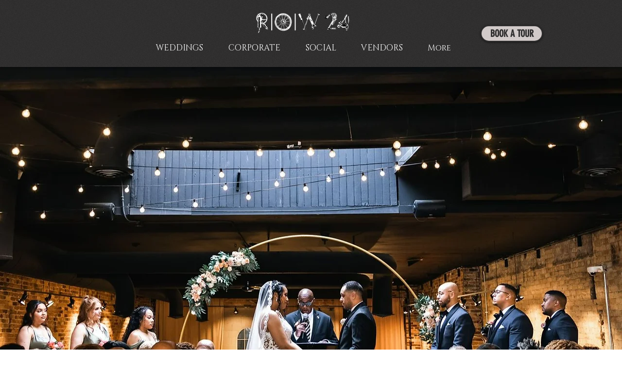

--- FILE ---
content_type: text/css; charset=utf-8
request_url: https://www.rowtwentyfour.com/_serverless/pro-gallery-native-layout-fixer/layoutCssNative?id=comp-m7aymsch_r_comp-lp9pu1jk&items=39538_218_218%7C40678_218_218%7C40419_218_218%7C40672_218_218%7C40220_218_218%7C40377_218_218%7C39510_218_218%7C40396_218_218%7C37547_218_218%7C37709_218_218%7C37655_218_218%7C99489_218_218%7C90772_218_218%7C99551_218_218%7C38174_218_218%7C98234_218_218%7C91028_218_218%7C98903_218_218%7C37395_218_218%7C91407_218_218&container=8488_1280_400_720&options=controllers_layoutParams_structure_galleryRatio_method:%22MANUAL%22%7Ccontrollers_layoutParams_structure_galleryRatio_value:3%7ClayoutParams_structure_galleryLayout:2%7ClayoutParams_structure_scrollDirection:%22HORIZONTAL%22%7Ccontrollers_layoutParams_structure_imageWidth_method:%22FIXED%22%7Ccontrollers_layoutParams_structure_numberOfDisplayedItems:3%7ClayoutParams_structure_layoutOrientation:%22HORIZONTAL%22%7ClayoutParams_structure_itemSpacing:12%7ClayoutParams_structure_numberOfGridRows:1%7ClayoutParams_structure_numberOfColumns:3%7ClayoutParams_groups_density:0.3%7ClayoutParams_targetItemSize_value:21%7ClayoutParams_crop_method:%22FILL%22%7ClayoutParams_crop_ratios:1%7ClayoutParams_structure_responsiveMode:%22SET_ITEMS_PER_ROW%22%7ClayoutParams_thumbnails_alignment:%22BOTTOM%22%7ClayoutParams_thumbnails_size:120%7ClayoutParams_thumbnails_spacing:4%7Ccontrollers_layoutParams_thumbnails_marginToGallery:4%7ClayoutParams_navigationArrows_enable:true%7ClayoutParams_navigationArrows_size:50%7ClayoutParams_navigationArrows_position:%22ON_GALLERY%22%7ClayoutParams_navigationArrows_container_type:%22BOX%22%7ClayoutParams_navigationArrows_mouseCursorContainerMaxWidth:%22100%25%22%7ClayoutParams_navigationArrows_verticalAlignment:%22ITEM_CENTER%22%7ClayoutParams_navigationArrows_padding:32%7Ccontrollers_layoutParams_external_info_placement:%22BELOW%22%7Ccontrollers_layoutParams_external_info_SocialButtonsHorizontalAlignment:%22LEFT%22%7Ccontrollers_layoutParams_internal_info_SocialButtonsHorizontalAlignment:%22LEFT%22%7ClayoutParams_info_placement:%22OVERLAY%22%7Ccontrollers_layoutParams_info_allowTitle:true%7Ccontrollers_layoutParams_info_allowDescription:true%7Ccontrollers_layoutParams_info_allowTitleAndDescription:%22,controllers_layoutParams_info_allowTitle,controllers_layoutParams_info_allowDescription%22%7Ccontrollers_layoutParams_info_verticalPadding:0%7Ccontrollers_layoutParams_info_horizontalPadding:0%7Ccontrollers_layoutParams_info_verticalAlignment:%22CENTER%22%7Ccontrollers_layoutParams_info_horizontalAlignment:%22CENTER%22%7ClayoutParams_info_sizeUnits:%22PIXEL%22%7ClayoutParams_info_height:0%7Ccontrollers_layoutParams_info_width_pixel:200%7Ccontrollers_layoutParams_info_width_percent:50%7Ccontrollers_layoutParams_info_newInfo_external_enabled:true%7Ccontrollers_layoutParams_infoElementOptions_external_order:%22top,Title,Description,middle,bottom%22%7Ccontrollers_layoutParams_infoElementOptions_internal_order:%22top,Title,Description,middle,bottom%22%7Ccontrollers_layoutParams_infoElementOptions_external_enabled:%22%22%7Ccontrollers_layoutParams_infoElementOptions_internal_enabled:%22%22%7Ccontrollers_layoutParams_external_info_CustomButtonCustomButtonText:%22Click%20here%22%7Ccontrollers_layoutParams_internal_info_CustomButtonHorizontalAlignment:%22CENTER%22%7Ccontrollers_layoutParams_internal_info_CustomButtonCustomButtonText:%22Click%20here%22%7Ccontrollers_layoutParams_external_info_CustomButtonHorizontalAlignment:%22CENTER%22%7ClayoutParams_info_width:200%7ClayoutParams_structure_galleryRatio_value:0%7ClayoutParams_thumbnails_marginToGallery:4%7ClayoutParams_crop_enable:false%7ClayoutParams_targetItemSize_unit:%22SMART%22
body_size: 199
content:
#pro-gallery-comp-m7aymsch_r_comp-lp9pu1jk .pro-gallery-parent-container{ width: 1280px !important; height: 400px !important; } #pro-gallery-comp-m7aymsch_r_comp-lp9pu1jk [data-hook="item-container"][data-idx="0"].gallery-item-container{display: block !important;height: 400px !important;left: 0px !important;opacity: 1 !important;right: auto !important;top: 0px !important;transition: opacity .2s ease !important;width: 400px !important;} #pro-gallery-comp-m7aymsch_r_comp-lp9pu1jk [data-hook="item-container"][data-idx="0"] .gallery-item-wrapper{width: 400px !important;height: 400px !important;margin: 0 !important;} #pro-gallery-comp-m7aymsch_r_comp-lp9pu1jk [data-hook="item-container"][data-idx="0"] .gallery-item-content{width: 400px !important;height: 400px !important;margin: 0px 0px !important;opacity: 1 !important;} #pro-gallery-comp-m7aymsch_r_comp-lp9pu1jk [data-hook="item-container"][data-idx="0"] .gallery-item-hover{width: 400px !important;height: 400px !important;opacity: 1 !important;} #pro-gallery-comp-m7aymsch_r_comp-lp9pu1jk [data-hook="item-container"][data-idx="0"] .item-hover-flex-container{width: 400px !important;height: 400px !important;margin: 0px 0px !important;opacity: 1 !important;} #pro-gallery-comp-m7aymsch_r_comp-lp9pu1jk [data-hook="item-container"][data-idx="0"] .gallery-item-wrapper img:not(.magnified-item-preload){width: 100% !important;height: 100% !important;opacity: 1 !important;} #pro-gallery-comp-m7aymsch_r_comp-lp9pu1jk [data-hook="item-container"][data-idx="1"].gallery-item-container{display: block !important;height: 400px !important;left: 412px !important;opacity: 1 !important;right: auto !important;top: 0px !important;transition: opacity .2s ease !important;width: 400px !important;} #pro-gallery-comp-m7aymsch_r_comp-lp9pu1jk [data-hook="item-container"][data-idx="1"] .gallery-item-wrapper{width: 400px !important;height: 400px !important;margin: 0 !important;} #pro-gallery-comp-m7aymsch_r_comp-lp9pu1jk [data-hook="item-container"][data-idx="1"] .gallery-item-content{width: 400px !important;height: 400px !important;margin: 0px 0px !important;opacity: 1 !important;} #pro-gallery-comp-m7aymsch_r_comp-lp9pu1jk [data-hook="item-container"][data-idx="1"] .gallery-item-hover{width: 400px !important;height: 400px !important;opacity: 1 !important;} #pro-gallery-comp-m7aymsch_r_comp-lp9pu1jk [data-hook="item-container"][data-idx="1"] .item-hover-flex-container{width: 400px !important;height: 400px !important;margin: 0px 0px !important;opacity: 1 !important;} #pro-gallery-comp-m7aymsch_r_comp-lp9pu1jk [data-hook="item-container"][data-idx="1"] .gallery-item-wrapper img:not(.magnified-item-preload){width: 100% !important;height: 100% !important;opacity: 1 !important;} #pro-gallery-comp-m7aymsch_r_comp-lp9pu1jk [data-hook="item-container"][data-idx="2"].gallery-item-container{display: block !important;height: 400px !important;left: 824px !important;opacity: 1 !important;right: auto !important;top: 0px !important;transition: opacity .2s ease !important;width: 400px !important;} #pro-gallery-comp-m7aymsch_r_comp-lp9pu1jk [data-hook="item-container"][data-idx="2"] .gallery-item-wrapper{width: 400px !important;height: 400px !important;margin: 0 !important;} #pro-gallery-comp-m7aymsch_r_comp-lp9pu1jk [data-hook="item-container"][data-idx="2"] .gallery-item-content{width: 400px !important;height: 400px !important;margin: 0px 0px !important;opacity: 1 !important;} #pro-gallery-comp-m7aymsch_r_comp-lp9pu1jk [data-hook="item-container"][data-idx="2"] .gallery-item-hover{width: 400px !important;height: 400px !important;opacity: 1 !important;} #pro-gallery-comp-m7aymsch_r_comp-lp9pu1jk [data-hook="item-container"][data-idx="2"] .item-hover-flex-container{width: 400px !important;height: 400px !important;margin: 0px 0px !important;opacity: 1 !important;} #pro-gallery-comp-m7aymsch_r_comp-lp9pu1jk [data-hook="item-container"][data-idx="2"] .gallery-item-wrapper img:not(.magnified-item-preload){width: 100% !important;height: 100% !important;opacity: 1 !important;} #pro-gallery-comp-m7aymsch_r_comp-lp9pu1jk [data-hook="item-container"][data-idx="3"]{display: none !important;} #pro-gallery-comp-m7aymsch_r_comp-lp9pu1jk [data-hook="item-container"][data-idx="4"]{display: none !important;} #pro-gallery-comp-m7aymsch_r_comp-lp9pu1jk [data-hook="item-container"][data-idx="5"]{display: none !important;} #pro-gallery-comp-m7aymsch_r_comp-lp9pu1jk [data-hook="item-container"][data-idx="6"]{display: none !important;} #pro-gallery-comp-m7aymsch_r_comp-lp9pu1jk [data-hook="item-container"][data-idx="7"]{display: none !important;} #pro-gallery-comp-m7aymsch_r_comp-lp9pu1jk [data-hook="item-container"][data-idx="8"]{display: none !important;} #pro-gallery-comp-m7aymsch_r_comp-lp9pu1jk [data-hook="item-container"][data-idx="9"]{display: none !important;} #pro-gallery-comp-m7aymsch_r_comp-lp9pu1jk [data-hook="item-container"][data-idx="10"]{display: none !important;} #pro-gallery-comp-m7aymsch_r_comp-lp9pu1jk [data-hook="item-container"][data-idx="11"]{display: none !important;} #pro-gallery-comp-m7aymsch_r_comp-lp9pu1jk [data-hook="item-container"][data-idx="12"]{display: none !important;} #pro-gallery-comp-m7aymsch_r_comp-lp9pu1jk [data-hook="item-container"][data-idx="13"]{display: none !important;} #pro-gallery-comp-m7aymsch_r_comp-lp9pu1jk [data-hook="item-container"][data-idx="14"]{display: none !important;} #pro-gallery-comp-m7aymsch_r_comp-lp9pu1jk [data-hook="item-container"][data-idx="15"]{display: none !important;} #pro-gallery-comp-m7aymsch_r_comp-lp9pu1jk [data-hook="item-container"][data-idx="16"]{display: none !important;} #pro-gallery-comp-m7aymsch_r_comp-lp9pu1jk [data-hook="item-container"][data-idx="17"]{display: none !important;} #pro-gallery-comp-m7aymsch_r_comp-lp9pu1jk [data-hook="item-container"][data-idx="18"]{display: none !important;} #pro-gallery-comp-m7aymsch_r_comp-lp9pu1jk [data-hook="item-container"][data-idx="19"]{display: none !important;} #pro-gallery-comp-m7aymsch_r_comp-lp9pu1jk .group-view-0{--group-top: 0px !important;--group-left: 0px !important;--group-width: 412px !important;--group-right: auto !important;} #pro-gallery-comp-m7aymsch_r_comp-lp9pu1jk .group-view-1{--group-top: 0px !important;--group-left: 412px !important;--group-width: 412px !important;--group-right: auto !important;} #pro-gallery-comp-m7aymsch_r_comp-lp9pu1jk .group-view-2{--group-top: 0px !important;--group-left: 824px !important;--group-width: 412px !important;--group-right: auto !important;} #pro-gallery-comp-m7aymsch_r_comp-lp9pu1jk .group-view-3{--group-top: 0px !important;--group-left: 1236px !important;--group-width: 412px !important;--group-right: auto !important;} #pro-gallery-comp-m7aymsch_r_comp-lp9pu1jk .group-view-4{--group-top: 0px !important;--group-left: 1648px !important;--group-width: 412px !important;--group-right: auto !important;} #pro-gallery-comp-m7aymsch_r_comp-lp9pu1jk .group-view-5{--group-top: 0px !important;--group-left: 2060px !important;--group-width: 412px !important;--group-right: auto !important;} #pro-gallery-comp-m7aymsch_r_comp-lp9pu1jk .group-view-6{--group-top: 0px !important;--group-left: 2472px !important;--group-width: 412px !important;--group-right: auto !important;} #pro-gallery-comp-m7aymsch_r_comp-lp9pu1jk .group-view-7{--group-top: 0px !important;--group-left: 2884px !important;--group-width: 412px !important;--group-right: auto !important;} #pro-gallery-comp-m7aymsch_r_comp-lp9pu1jk .group-view-8{--group-top: 0px !important;--group-left: 3296px !important;--group-width: 412px !important;--group-right: auto !important;} #pro-gallery-comp-m7aymsch_r_comp-lp9pu1jk .group-view-9{--group-top: 0px !important;--group-left: 3708px !important;--group-width: 412px !important;--group-right: auto !important;} #pro-gallery-comp-m7aymsch_r_comp-lp9pu1jk .group-view-10{--group-top: 0px !important;--group-left: 4120px !important;--group-width: 412px !important;--group-right: auto !important;} #pro-gallery-comp-m7aymsch_r_comp-lp9pu1jk .group-view-11{--group-top: 0px !important;--group-left: 4532px !important;--group-width: 412px !important;--group-right: auto !important;} #pro-gallery-comp-m7aymsch_r_comp-lp9pu1jk .group-view-12{--group-top: 0px !important;--group-left: 4944px !important;--group-width: 412px !important;--group-right: auto !important;} #pro-gallery-comp-m7aymsch_r_comp-lp9pu1jk .group-view-13{--group-top: 0px !important;--group-left: 5356px !important;--group-width: 412px !important;--group-right: auto !important;} #pro-gallery-comp-m7aymsch_r_comp-lp9pu1jk .group-view-14{--group-top: 0px !important;--group-left: 5768px !important;--group-width: 412px !important;--group-right: auto !important;} #pro-gallery-comp-m7aymsch_r_comp-lp9pu1jk .group-view-15{--group-top: 0px !important;--group-left: 6180px !important;--group-width: 412px !important;--group-right: auto !important;} #pro-gallery-comp-m7aymsch_r_comp-lp9pu1jk .group-view-16{--group-top: 0px !important;--group-left: 6592px !important;--group-width: 412px !important;--group-right: auto !important;} #pro-gallery-comp-m7aymsch_r_comp-lp9pu1jk .group-view-17{--group-top: 0px !important;--group-left: 7004px !important;--group-width: 412px !important;--group-right: auto !important;} #pro-gallery-comp-m7aymsch_r_comp-lp9pu1jk .group-view-18{--group-top: 0px !important;--group-left: 7416px !important;--group-width: 412px !important;--group-right: auto !important;} #pro-gallery-comp-m7aymsch_r_comp-lp9pu1jk .group-view-19{--group-top: 0px !important;--group-left: 7828px !important;--group-width: 412px !important;--group-right: auto !important;} #pro-gallery-comp-m7aymsch_r_comp-lp9pu1jk {height:400px !important;}#pro-gallery-comp-m7aymsch_r_comp-lp9pu1jk {height:400px !important; width:1280px !important;}#pro-gallery-comp-m7aymsch_r_comp-lp9pu1jk .pro-gallery-margin-container {height:400px !important;}#pro-gallery-comp-m7aymsch_r_comp-lp9pu1jk [data-hook="gallery-column"] {height:406px !important; width:1292px !important;}#pro-gallery-comp-m7aymsch_r_comp-lp9pu1jk .one-row {height:406px !important; width:1292px !important;}#pro-gallery-comp-m7aymsch_r_comp-lp9pu1jk .pro-gallery-parent-container {height:400px !important; width:1280px !important;}#pro-gallery-comp-m7aymsch_r_comp-lp9pu1jk .thumbnails-gallery {display: none !important;}#pro-gallery-comp-m7aymsch_r_comp-lp9pu1jk .pro-gallery-prerender{height:400px !important;}#comp-m7aymsch_r_comp-lp9pu1jk .pro-gallery-wix-wrapper { display: block !important; }